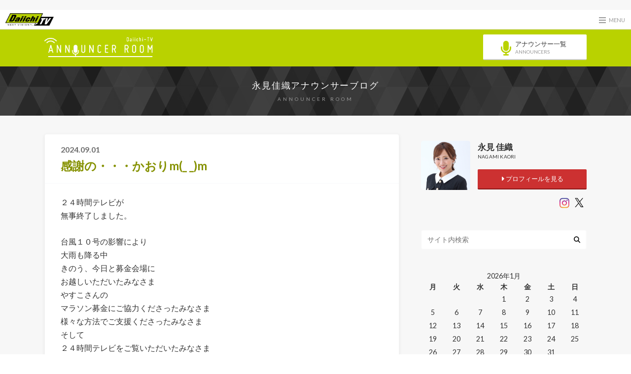

--- FILE ---
content_type: text/html; charset=UTF-8
request_url: https://blog.tv-sdt.co.jp/nagami/page/3/
body_size: 65857
content:
<!doctype html>

<!--[if lt IE 7]><html lang="ja" class="no-js lt-ie9 lt-ie8 lt-ie7"><![endif]-->
<!--[if (IE 7)&!(IEMobile)]><html lang="ja" class="no-js lt-ie9 lt-ie8"><![endif]-->
<!--[if (IE 8)&!(IEMobile)]><html lang="ja" class="no-js lt-ie9"><![endif]-->
<!--[if gt IE 8]><!--> <html lang="ja" class="no-js"><!--<![endif]-->

  <head>
    <!-- Global site tag (gtag.js) - Google Analytics -->
    <script async src="https://www.googletagmanager.com/gtag/js?id=UA-169020721-1"></script>
    <script>
      window.dataLayer = window.dataLayer || [];
      function gtag(){dataLayer.push(arguments);}
      gtag('js', new Date());

      gtag('config', 'UA-169020721-1');
    </script>
    <!-- Google Tag Manager -->
    <script>(function(w,d,s,l,i){w[l]=w[l]||[];w[l].push({'gtm.start':
    new Date().getTime(),event:'gtm.js'});var f=d.getElementsByTagName(s)[0],
    j=d.createElement(s),dl=l!='dataLayer'?'&l='+l:'';j.async=true;j.src=
    'https://www.googletagmanager.com/gtm.js?id='+i+dl;f.parentNode.insertBefore(j,f);
    })(window,document,'script','dataLayer','GTM-P2HX32C');</script>
    <!-- End Google Tag Manager -->
    <meta charset="utf-8">

    <meta http-equiv="X-UA-Compatible" content="IE=edge">

    <title>永見佳織アナウンサーブログ | ANNOUNCER ROOM | 3ページ目</title>

    <meta name="HandheldFriendly" content="True">
    <meta name="MobileOptimized" content="320">
    <meta name="viewport" content="width=device-width, initial-scale=1"/>

    <link rel="apple-touch-icon" href="https://blog.tv-sdt.co.jp/nagami/wp-content/uploads/sites/10/2016/03/android-chrome-144x144.png">
    <link rel="icon" href="https://blog.tv-sdt.co.jp/nagami/wp-content/uploads/sites/10/2016/03/android-chrome-144x144.png">

    <link rel="pingback" href="https://blog.tv-sdt.co.jp/nagami/xmlrpc.php">

    <!--[if IE]>
    <link rel="shortcut icon" href="https://blog.tv-sdt.co.jp/nagami/wp-content/uploads/sites/10/2016/03/android-chrome-144x144.png">
    <![endif]-->

    <!--[if lt IE 9]>
    <script src="//html5shiv.googlecode.com/svn/trunk/html5.js"></script>
    <script src="//css3-mediaqueries-js.googlecode.com/svn/trunk/css3-mediaqueries.js"></script>
    <![endif]-->


    <meta name='robots' content='max-image-preview:large' />
<link rel="alternate" type="application/rss+xml" title="永見佳織アナウンサーブログ &raquo; フィード" href="https://blog.tv-sdt.co.jp/nagami/feed/" />
<link rel="alternate" type="application/rss+xml" title="永見佳織アナウンサーブログ &raquo; コメントフィード" href="https://blog.tv-sdt.co.jp/nagami/comments/feed/" />
<link rel='stylesheet' id='wp-block-library-css' href='https://blog.tv-sdt.co.jp/nagami/wp-includes/css/dist/block-library/style.min.css' type='text/css' media='all' />
<link rel='stylesheet' id='classic-theme-styles-css' href='https://blog.tv-sdt.co.jp/nagami/wp-includes/css/classic-themes.min.css' type='text/css' media='all' />
<style id='global-styles-inline-css' type='text/css'>
body{--wp--preset--color--black: #000000;--wp--preset--color--cyan-bluish-gray: #abb8c3;--wp--preset--color--white: #ffffff;--wp--preset--color--pale-pink: #f78da7;--wp--preset--color--vivid-red: #cf2e2e;--wp--preset--color--luminous-vivid-orange: #ff6900;--wp--preset--color--luminous-vivid-amber: #fcb900;--wp--preset--color--light-green-cyan: #7bdcb5;--wp--preset--color--vivid-green-cyan: #00d084;--wp--preset--color--pale-cyan-blue: #8ed1fc;--wp--preset--color--vivid-cyan-blue: #0693e3;--wp--preset--color--vivid-purple: #9b51e0;--wp--preset--gradient--vivid-cyan-blue-to-vivid-purple: linear-gradient(135deg,rgba(6,147,227,1) 0%,rgb(155,81,224) 100%);--wp--preset--gradient--light-green-cyan-to-vivid-green-cyan: linear-gradient(135deg,rgb(122,220,180) 0%,rgb(0,208,130) 100%);--wp--preset--gradient--luminous-vivid-amber-to-luminous-vivid-orange: linear-gradient(135deg,rgba(252,185,0,1) 0%,rgba(255,105,0,1) 100%);--wp--preset--gradient--luminous-vivid-orange-to-vivid-red: linear-gradient(135deg,rgba(255,105,0,1) 0%,rgb(207,46,46) 100%);--wp--preset--gradient--very-light-gray-to-cyan-bluish-gray: linear-gradient(135deg,rgb(238,238,238) 0%,rgb(169,184,195) 100%);--wp--preset--gradient--cool-to-warm-spectrum: linear-gradient(135deg,rgb(74,234,220) 0%,rgb(151,120,209) 20%,rgb(207,42,186) 40%,rgb(238,44,130) 60%,rgb(251,105,98) 80%,rgb(254,248,76) 100%);--wp--preset--gradient--blush-light-purple: linear-gradient(135deg,rgb(255,206,236) 0%,rgb(152,150,240) 100%);--wp--preset--gradient--blush-bordeaux: linear-gradient(135deg,rgb(254,205,165) 0%,rgb(254,45,45) 50%,rgb(107,0,62) 100%);--wp--preset--gradient--luminous-dusk: linear-gradient(135deg,rgb(255,203,112) 0%,rgb(199,81,192) 50%,rgb(65,88,208) 100%);--wp--preset--gradient--pale-ocean: linear-gradient(135deg,rgb(255,245,203) 0%,rgb(182,227,212) 50%,rgb(51,167,181) 100%);--wp--preset--gradient--electric-grass: linear-gradient(135deg,rgb(202,248,128) 0%,rgb(113,206,126) 100%);--wp--preset--gradient--midnight: linear-gradient(135deg,rgb(2,3,129) 0%,rgb(40,116,252) 100%);--wp--preset--duotone--dark-grayscale: url('#wp-duotone-dark-grayscale');--wp--preset--duotone--grayscale: url('#wp-duotone-grayscale');--wp--preset--duotone--purple-yellow: url('#wp-duotone-purple-yellow');--wp--preset--duotone--blue-red: url('#wp-duotone-blue-red');--wp--preset--duotone--midnight: url('#wp-duotone-midnight');--wp--preset--duotone--magenta-yellow: url('#wp-duotone-magenta-yellow');--wp--preset--duotone--purple-green: url('#wp-duotone-purple-green');--wp--preset--duotone--blue-orange: url('#wp-duotone-blue-orange');--wp--preset--font-size--small: 13px;--wp--preset--font-size--medium: 20px;--wp--preset--font-size--large: 36px;--wp--preset--font-size--x-large: 42px;--wp--preset--spacing--20: 0.44rem;--wp--preset--spacing--30: 0.67rem;--wp--preset--spacing--40: 1rem;--wp--preset--spacing--50: 1.5rem;--wp--preset--spacing--60: 2.25rem;--wp--preset--spacing--70: 3.38rem;--wp--preset--spacing--80: 5.06rem;--wp--preset--shadow--natural: 6px 6px 9px rgba(0, 0, 0, 0.2);--wp--preset--shadow--deep: 12px 12px 50px rgba(0, 0, 0, 0.4);--wp--preset--shadow--sharp: 6px 6px 0px rgba(0, 0, 0, 0.2);--wp--preset--shadow--outlined: 6px 6px 0px -3px rgba(255, 255, 255, 1), 6px 6px rgba(0, 0, 0, 1);--wp--preset--shadow--crisp: 6px 6px 0px rgba(0, 0, 0, 1);}:where(.is-layout-flex){gap: 0.5em;}body .is-layout-flow > .alignleft{float: left;margin-inline-start: 0;margin-inline-end: 2em;}body .is-layout-flow > .alignright{float: right;margin-inline-start: 2em;margin-inline-end: 0;}body .is-layout-flow > .aligncenter{margin-left: auto !important;margin-right: auto !important;}body .is-layout-constrained > .alignleft{float: left;margin-inline-start: 0;margin-inline-end: 2em;}body .is-layout-constrained > .alignright{float: right;margin-inline-start: 2em;margin-inline-end: 0;}body .is-layout-constrained > .aligncenter{margin-left: auto !important;margin-right: auto !important;}body .is-layout-constrained > :where(:not(.alignleft):not(.alignright):not(.alignfull)){max-width: var(--wp--style--global--content-size);margin-left: auto !important;margin-right: auto !important;}body .is-layout-constrained > .alignwide{max-width: var(--wp--style--global--wide-size);}body .is-layout-flex{display: flex;}body .is-layout-flex{flex-wrap: wrap;align-items: center;}body .is-layout-flex > *{margin: 0;}:where(.wp-block-columns.is-layout-flex){gap: 2em;}.has-black-color{color: var(--wp--preset--color--black) !important;}.has-cyan-bluish-gray-color{color: var(--wp--preset--color--cyan-bluish-gray) !important;}.has-white-color{color: var(--wp--preset--color--white) !important;}.has-pale-pink-color{color: var(--wp--preset--color--pale-pink) !important;}.has-vivid-red-color{color: var(--wp--preset--color--vivid-red) !important;}.has-luminous-vivid-orange-color{color: var(--wp--preset--color--luminous-vivid-orange) !important;}.has-luminous-vivid-amber-color{color: var(--wp--preset--color--luminous-vivid-amber) !important;}.has-light-green-cyan-color{color: var(--wp--preset--color--light-green-cyan) !important;}.has-vivid-green-cyan-color{color: var(--wp--preset--color--vivid-green-cyan) !important;}.has-pale-cyan-blue-color{color: var(--wp--preset--color--pale-cyan-blue) !important;}.has-vivid-cyan-blue-color{color: var(--wp--preset--color--vivid-cyan-blue) !important;}.has-vivid-purple-color{color: var(--wp--preset--color--vivid-purple) !important;}.has-black-background-color{background-color: var(--wp--preset--color--black) !important;}.has-cyan-bluish-gray-background-color{background-color: var(--wp--preset--color--cyan-bluish-gray) !important;}.has-white-background-color{background-color: var(--wp--preset--color--white) !important;}.has-pale-pink-background-color{background-color: var(--wp--preset--color--pale-pink) !important;}.has-vivid-red-background-color{background-color: var(--wp--preset--color--vivid-red) !important;}.has-luminous-vivid-orange-background-color{background-color: var(--wp--preset--color--luminous-vivid-orange) !important;}.has-luminous-vivid-amber-background-color{background-color: var(--wp--preset--color--luminous-vivid-amber) !important;}.has-light-green-cyan-background-color{background-color: var(--wp--preset--color--light-green-cyan) !important;}.has-vivid-green-cyan-background-color{background-color: var(--wp--preset--color--vivid-green-cyan) !important;}.has-pale-cyan-blue-background-color{background-color: var(--wp--preset--color--pale-cyan-blue) !important;}.has-vivid-cyan-blue-background-color{background-color: var(--wp--preset--color--vivid-cyan-blue) !important;}.has-vivid-purple-background-color{background-color: var(--wp--preset--color--vivid-purple) !important;}.has-black-border-color{border-color: var(--wp--preset--color--black) !important;}.has-cyan-bluish-gray-border-color{border-color: var(--wp--preset--color--cyan-bluish-gray) !important;}.has-white-border-color{border-color: var(--wp--preset--color--white) !important;}.has-pale-pink-border-color{border-color: var(--wp--preset--color--pale-pink) !important;}.has-vivid-red-border-color{border-color: var(--wp--preset--color--vivid-red) !important;}.has-luminous-vivid-orange-border-color{border-color: var(--wp--preset--color--luminous-vivid-orange) !important;}.has-luminous-vivid-amber-border-color{border-color: var(--wp--preset--color--luminous-vivid-amber) !important;}.has-light-green-cyan-border-color{border-color: var(--wp--preset--color--light-green-cyan) !important;}.has-vivid-green-cyan-border-color{border-color: var(--wp--preset--color--vivid-green-cyan) !important;}.has-pale-cyan-blue-border-color{border-color: var(--wp--preset--color--pale-cyan-blue) !important;}.has-vivid-cyan-blue-border-color{border-color: var(--wp--preset--color--vivid-cyan-blue) !important;}.has-vivid-purple-border-color{border-color: var(--wp--preset--color--vivid-purple) !important;}.has-vivid-cyan-blue-to-vivid-purple-gradient-background{background: var(--wp--preset--gradient--vivid-cyan-blue-to-vivid-purple) !important;}.has-light-green-cyan-to-vivid-green-cyan-gradient-background{background: var(--wp--preset--gradient--light-green-cyan-to-vivid-green-cyan) !important;}.has-luminous-vivid-amber-to-luminous-vivid-orange-gradient-background{background: var(--wp--preset--gradient--luminous-vivid-amber-to-luminous-vivid-orange) !important;}.has-luminous-vivid-orange-to-vivid-red-gradient-background{background: var(--wp--preset--gradient--luminous-vivid-orange-to-vivid-red) !important;}.has-very-light-gray-to-cyan-bluish-gray-gradient-background{background: var(--wp--preset--gradient--very-light-gray-to-cyan-bluish-gray) !important;}.has-cool-to-warm-spectrum-gradient-background{background: var(--wp--preset--gradient--cool-to-warm-spectrum) !important;}.has-blush-light-purple-gradient-background{background: var(--wp--preset--gradient--blush-light-purple) !important;}.has-blush-bordeaux-gradient-background{background: var(--wp--preset--gradient--blush-bordeaux) !important;}.has-luminous-dusk-gradient-background{background: var(--wp--preset--gradient--luminous-dusk) !important;}.has-pale-ocean-gradient-background{background: var(--wp--preset--gradient--pale-ocean) !important;}.has-electric-grass-gradient-background{background: var(--wp--preset--gradient--electric-grass) !important;}.has-midnight-gradient-background{background: var(--wp--preset--gradient--midnight) !important;}.has-small-font-size{font-size: var(--wp--preset--font-size--small) !important;}.has-medium-font-size{font-size: var(--wp--preset--font-size--medium) !important;}.has-large-font-size{font-size: var(--wp--preset--font-size--large) !important;}.has-x-large-font-size{font-size: var(--wp--preset--font-size--x-large) !important;}
.wp-block-navigation a:where(:not(.wp-element-button)){color: inherit;}
:where(.wp-block-columns.is-layout-flex){gap: 2em;}
.wp-block-pullquote{font-size: 1.5em;line-height: 1.6;}
</style>
<link rel='stylesheet' id='style-css' href='https://blog.tv-sdt.co.jp/nagami/wp-content/themes/albatros/style.css' type='text/css' media='all' />
<link rel='stylesheet' id='child-style-css' href='https://blog.tv-sdt.co.jp/nagami/wp-content/themes/albatros_custom/style.css' type='text/css' media='all' />
<link rel='stylesheet' id='shortcode-css' href='https://blog.tv-sdt.co.jp/nagami/wp-content/themes/albatros/library/css/shortcode.css' type='text/css' media='all' />
<link rel='stylesheet' id='slider-css' href='https://blog.tv-sdt.co.jp/nagami/wp-content/themes/albatros/library/css/bx-slider.css' type='text/css' media='all' />
<script type='text/javascript' src='//ajax.googleapis.com/ajax/libs/jquery/1.8.3/jquery.min.js' id='jquery-js'></script>
<link rel="https://api.w.org/" href="https://blog.tv-sdt.co.jp/nagami/wp-json/" /><style type="text/css">
body{color: #333333;}
a{color: #859100;}
a:hover{color: #b9d200;}
.hentry footer .post-categories li a,.hentry footer .tags a{  background: #859100;  border:1px solid #859100;}
.hentry footer .tags a{color:#859100; background: none;}
.hentry footer .post-categories li a:hover,.hentry footer .tags a:hover{ background:#b9d200;  border-color:#b9d200;}
input[type="text"],input[type="password"],input[type="datetime"],input[type="datetime-local"],input[type="date"],input[type="month"],input[type="time"],input[type="week"],input[type="number"],input[type="email"],input[type="url"],input[type="search"],input[type="tel"],input[type="color"],select,textarea,.field { background-color: #ffffff;}
/*ヘッダー*/
.header{background: #b9d200;}
.header .subnav .site_description,.header .mobile_site_description{color:  #fff;}
.nav li a {color: #fff;}
.nav li a:hover{color:#FFFF00;}
.subnav .contactbutton a{background: #235D72;}
.subnav .contactbutton a:hover{background:#3F7E94;}
@media only screen and (min-width: 768px) {
	.nav ul {background: #000000;}
	.nav li ul.sub-menu li a{color: #ffffff;}
}
/*メインエリア*/
.byline .cat-name{background: #b9d200; color:  #fff;}
.widgettitle {background: #b9d200; color:  #fff;}
.widget li a:after{color: #b9d200!important;}

/* 投稿ページ吹き出し見出し */
.single .entry-content h2{background: #ffffff;}
.single .entry-content h2:after{border-top-color:#ffffff;}
/* リスト要素 */
.entry-content ul li:before{ background: #ffffff;}
.entry-content ol li:before{ background: #ffffff;}
/* カテゴリーラベル */
.single .authorbox .author-newpost li .cat-name,.related-box li .cat-name{ background: #b9d200;}
/* CTA */
.cta-inner{ background: #000000;}
/* ローカルナビ */
.local-nav .title a{ background: #859100;}
.local-nav .current_page_item a{color:#859100;}
/* ランキングバッジ */
ul.wpp-list li a:before{background: #b9d200;}
/* アーカイブのボタン */
.readmore a{border:1px solid #859100;color:#859100;}
.readmore a:hover{background:#859100;color:#fff;}
/* ボタンの色 */
.btn-wrap a{background: #859100;border: 1px solid #859100;}
.btn-wrap a:hover{background: #b9d200;}
.btn-wrap.simple a{border:1px solid #859100;color:#859100;}
.btn-wrap.simple a:hover{background:#859100;}
/* コメント */
.blue-btn, .comment-reply-link, #submit { background-color: #859100; }
.blue-btn:hover, .comment-reply-link:hover, #submit:hover, .blue-btn:focus, .comment-reply-link:focus, #submit:focus {background-color: #b9d200; }
/* サイドバー */
.widget a{text-decoration:none; color:#859100;}
.widget a:hover{color:#b9d200;}
/*フッター*/
#footer-top{background-color: #000000; color: #ffffff;}
.footer a,#footer-top a{color: #ffffff;}
#footer-top .widgettitle{color: #ffffff;}
.footer {background-color: #000000;color: #ffffff;}
.footer-links li:before{ color: #b9d200;}
/* ページネーション */
.pagination a, .pagination span,.page-links a , .page-links ul > li > span{color: #859100;}
.pagination a:hover, .pagination a:focus,.page-links a:hover, .page-links a:focus{background-color: #859100;}
.pagination .current:hover, .pagination .current:focus{color: #b9d200;}
</style>
<style type="text/css" id="custom-background-css">
body.custom-background { background-image: url("https://blog.tv-sdt.co.jp/nagami/wp-content/uploads/sites/10/2016/03/bg.png"); background-position: left top; background-size: auto; background-repeat: repeat; background-attachment: scroll; }
</style>
	
    <!-- グローバルナビStyleSheet -->
    <script src="https://kit.fontawesome.com/fd554d6b56.js" crossorigin="anonymous"></script>
    <link href="https://blog.tv-sdt.co.jp/nagami/wp-content/themes/albatros_custom/mmenu/css/jquery.mmenu.all.css" rel="stylesheet" type="text/css">
    <link href="https://blog.tv-sdt.co.jp/nagami/wp-content/themes/albatros_custom/mmenu/d_style.css" rel="stylesheet" type="text/css">
    <!-- グローバルナビJavaScript -->
    <script src="https://blog.tv-sdt.co.jp/nagami/wp-content/themes/albatros_custom/mmenu/js/jquery.mmenu.all.min.js"></script>

	<!-- GoogleAna -->
	<script>
			(function(i,s,o,g,r,a,m){i['GoogleAnalyticsObject']=r;i[r]=i[r]||function(){
			(i[r].q=i[r].q||[]).push(arguments)},i[r].l=1*new Date();a=s.createElement(o),
			m=s.getElementsByTagName(o)[0];a.async=1;a.src=g;m.parentNode.insertBefore(a,m)
			})(window,document,'script','https://www.google-analytics.com/analytics.js','ga');

			ga('create', 'UA-22341085-1', 'auto');
			ga('send', 'pageview');

	</script>
<!-- DFP head -->
<script async='async' src='https://www.googletagservices.com/tag/js/gpt.js'></script>
<script>
  window.googletag = window.googletag || {cmd: []};
  var googletag = googletag || {};
  googletag.cmd = googletag.cmd || [];
  googletag.cmd.push(function() {
    var mappingPCbanner = googletag.sizeMapping().
          addSize([0 ,0], []).
          addSize([768 ,0], [[468, 60], [1, 1]]).
          addSize([1360, 0], [[728, 90], [1, 1]]).
          build();
    var mappingSPbanner = googletag.sizeMapping().
          addSize([0 ,0], [[320, 100], [320, 50], [1, 1]]).
          addSize([768 ,0], []).
          build();
    var mappingSPoverlay = googletag.sizeMapping().
          addSize([0 ,0], [[320, 100], [320, 50], [1, 1]]).
          addSize([768 ,0], []).
          build();
    var mappingPCoverlay = googletag.sizeMapping().
          addSize([0 ,0], []).
          addSize([768 ,0], [[728, 90], [1, 1]]).
          build();
    var mappingSPrec = googletag.sizeMapping().
          addSize([0 ,0], [[300, 250], [1, 1]]).
          addSize([768 ,0], []).
          build();
    var mappingPCrec = googletag.sizeMapping().
          addSize([0 ,0], []).
          addSize([768 ,0], [[200, 200], [1, 1]]).
          addSize([1360, 0], [[300, 250], [1, 1]]).
          build();
    googletag.defineSlot('/22763786580/sdt_sp_header_1stbanner_news_2b2001', [[320, 100], [320, 50], [1, 1]], 'div-gpt-ad-sp_header_1stbanner').defineSizeMapping(mappingSPbanner).addService(googletag.pubads());
    googletag.defineSlot('/22763786580/sdt_sp_middle_1strec_news_2b2002', [[1, 1], [300, 250]], 'div-gpt-ad-sp_middle_1strec').defineSizeMapping(mappingSPrec).addService(googletag.pubads());
    googletag.defineSlot('/22763786580/sdt_sp_middle_2ndrec_news_2b2003', [[1, 1], [300, 250]], 'div-gpt-ad-sp_middle_2ndrec').defineSizeMapping(mappingSPrec).addService(googletag.pubads());
    googletag.defineSlot('/22763786580/sdt_sp_middle_3rdrec_news_2b2004', [300, 250], 'div-gpt-ad-sp_middle_3rdrec').defineSizeMapping(mappingSPrec).addService(googletag.pubads());
    googletag.defineSlot('/22763786580/sdt_sp_middle_4threc_news_2b2005', [300, 250], 'div-gpt-ad-sp_middle_4threc').defineSizeMapping(mappingSPrec).addService(googletag.pubads());
    googletag.defineSlot('/22763786580/sdt_sp_footer_overlay_news_2b2092', [[320, 100], [320, 50], [1, 1]], 'div-gpt-ad-sp_footer_overlay').defineSizeMapping(mappingSPoverlay).addService(googletag.pubads());
    googletag.defineSlot('/22763786580/sdt_pc_header_1stbanner_news_2b1001', [[728, 90], [1, 1]], 'div-gpt-ad-pc_header_1stbanner').defineSizeMapping(mappingPCbanner).addService(googletag.pubads());
    googletag.defineSlot('/22763786580/sdt_pc_middle_1strec_news_2b1002', [[1, 1], [300, 250], [336, 280]], 'div-gpt-ad-pc_middle_1strec').defineSizeMapping(mappingPCrec).addService(googletag.pubads());
    googletag.defineSlot('/22763786580/sdt_pc_column_1strec_news_2b1011', [[300, 250], [1, 1]], 'div-gpt-ad-pc_column_1strec').defineSizeMapping(mappingPCrec).addService(googletag.pubads());
    googletag.defineSlot('/22763786580/sdt_pc_column_2ndrec_news_2b1003', [[300, 250], [1, 1]], 'div-gpt-ad-pc_column_2ndrec').defineSizeMapping(mappingPCrec).addService(googletag.pubads());
    googletag.defineSlot('/22763786580/sdt_pc_column_3rdrec_news_2b1004', [[300, 250], [1, 1]], 'div-gpt-ad-pc_column_3rdrec').defineSizeMapping(mappingPCrec).addService(googletag.pubads());    
    googletag.defineSlot('/22763786580/sdt_pc_footer_overlay_news_2b1092', [[728, 90], [1, 1]], 'div-gpt-ad-pc_footer_overlay').defineSizeMapping(mappingPCoverlay).addService(googletag.pubads());

    googletag.pubads().setTargeting("env","live");
    googletag.pubads().collapseEmptyDivs();
    googletag.pubads().enableSingleRequest();
    googletag.enableServices();
  });
</script>
<!-- /DFP head -->

<!-- AdSense -->
<script async src="https://pagead2.googlesyndication.com/pagead/js/adsbygoogle.js?client=ca-pub-2042939879992305"
     crossorigin="anonymous"></script>
<!-- /AdSense -->
  </head>

<body data-rsssl=1 class="home blog paged custom-background paged-3" itemscope itemtype="//schema.org/WebPage">
<div id="wrapper">
<!-- DFP sdt_pc_header_1stbanner_news_2b1001 -->
<div style="text-align:center;padding-top:10px;">
<div id='div-gpt-ad-pc_header_1stbanner' style='min-width: 468px; min-height: 60px;'>
  <script>
    googletag.cmd.push(function() { googletag.display('div-gpt-ad-pc_header_1stbanner'); });
  </script>
</div></div>
<!-- /DFP sdt_pc_header_1stbanner_news_2b1001 -->
<!-- DFP sdt_sp_header_1stbanner_news_2b2001 -->
<div style="text-align:center;padding-top:10px;">
<div id='div-gpt-ad-sp_header_1stbanner' >
  <script>
    googletag.cmd.push(function() { googletag.display('div-gpt-ad-sp_header_1stbanner'); });
  </script>
</div></div>
<!-- /DFP sdt_sp_header_1stbanner_news_2b2001 -->
<!-- wrapper -->
<div id="commonMenuBar">
  <p id="menuBarLogo">
    <a href="https://www.tv-sdt.co.jp/"><img src="/assets/img/common/logo.png" alt="Daiichi-TV"></a>
  </p>
  <p id="menuToggle">
    <a href="#di-common-menu">
      <span></span>
      <span></span>
      <span></span>
      <small class="menuBtnTxt">MENU</small>
    </a>
  </p>
</div>
<!-- #commonMenuBar END -->
  <div class="annSiteHeader">
    <div class="annSiteHeader-inner">
      <p id="siteId">
        <a href="/"><img src="/assets/img/common/siteId.png" alt="Daiichi-TV アナウンサールーム"></a>
      </p>
      <div id="headerBtn">
        <a href="/announcer/"><i class="fa fa-microphone"></i><p>アナウンサー一覧<br><span>ANNOUNCERS</span></p></a>
      </div>
    </div>
  </div>
  <section id="pageTitleWrap">
    <p itemtype="//schema.org/Organization"><a href="https://blog.tv-sdt.co.jp/nagami" rel="nofollow">永見佳織アナウンサーブログ</a></p>
    <span>ANNOUNCER ROOM</span>
  </section>
  <!-- #pageTitleWrap END -->

    <div id="container">



			<div id="content">

				<div id="inner-content" class="wrap cf">

						<main id="main" class="m-all t-2of3 d-5of7 cf" role="main" itemscope itemprop="mainContentOfPage" itemtype="//schema.org/Blog">




							<div class="top-post-list hentry">

																								<article class="first-post-list cf" role="article">
										<header class="entry-header article-header">
							        <p class="byline entry-meta vcard">
												<span class="date updated">2024.09.01</span>
							        	<!--<span class="cat-name">ブログ</span>-->
											</p>
											<h3 class="h2 entry-title"><a href="https://blog.tv-sdt.co.jp/nagami/2024/09/01/%e6%84%9f%e8%ac%9d%e3%81%ae%e3%83%bb%e3%83%bb%e3%83%bb%e3%81%8b%e3%81%8a%e3%82%8am_-_m-2/" rel="bookmark" title="感謝の・・・かおりm(_ _)m">感謝の・・・かおりm(_ _)m</a></h3>
										</header>

										<section class="entry-content cf">
											<p>２４時間テレビが<br />
無事終了しました。</p>
<p>台風１０号の影響により<br />
大雨も降る中<br />
きのう、今日と募金会場に<br />
お越しいただいたみなさま<br />
やすこさんの<br />
マラソン募金にご協力くださったみなさま<br />
様々な方法でご支援くださったみなさま<br />
そして<br />
２４時間テレビをご覧いただいたみなさま<br />
本当にありがとうございました。</p>
<p>藤枝市のホテルオーレで<br />
お話しくださったみなさま<br />
お一人お一人と<br />
幸せな時間を過ごさせてもらいました。<br />
初めてのホテルオーレ。<br />
薫平アナと岩本アナと担当しました。<br />
<img decoding="async" class="alignnone size-medium wp-image-4098" src="https://blog.tv-sdt.co.jp/nagami/wp-content/uploads/sites/10/2024/09/IMG_4994-225x300.jpg" alt="" width="225" height="300" srcset="https://blog.tv-sdt.co.jp/nagami/wp-content/uploads/sites/10/2024/09/IMG_4994-225x300.jpg?v=1725192833 225w, https://blog.tv-sdt.co.jp/nagami/wp-content/uploads/sites/10/2024/09/IMG_4994-768x1024.jpg?v=1725192833 768w, https://blog.tv-sdt.co.jp/nagami/wp-content/uploads/sites/10/2024/09/IMG_4994-718x957.jpg?v=1725192833 718w, https://blog.tv-sdt.co.jp/nagami/wp-content/uploads/sites/10/2024/09/IMG_4994-rotated.jpg?v=1725192833 960w" sizes="(max-width: 225px) 100vw, 225px" /><img decoding="async" loading="lazy" class="alignnone size-medium wp-image-4097" src="https://blog.tv-sdt.co.jp/nagami/wp-content/uploads/sites/10/2024/09/IMG_4945-225x300.jpg" alt="" width="225" height="300" srcset="https://blog.tv-sdt.co.jp/nagami/wp-content/uploads/sites/10/2024/09/IMG_4945-225x300.jpg?v=1725192826 225w, https://blog.tv-sdt.co.jp/nagami/wp-content/uploads/sites/10/2024/09/IMG_4945-768x1024.jpg?v=1725192826 768w, https://blog.tv-sdt.co.jp/nagami/wp-content/uploads/sites/10/2024/09/IMG_4945-718x957.jpg?v=1725192826 718w, https://blog.tv-sdt.co.jp/nagami/wp-content/uploads/sites/10/2024/09/IMG_4945.jpg?v=1725192826 960w" sizes="(max-width: 225px) 100vw, 225px" /><br />
１年に１度のうれしい再会もありました。<br />
毎年恒例の写真を“こうしん”くんと☆<br />
<img decoding="async" loading="lazy" class="alignnone size-medium wp-image-4101" src="https://blog.tv-sdt.co.jp/nagami/wp-content/uploads/sites/10/2024/09/IMG_4952-300x225.jpg" alt="" width="300" height="225" srcset="https://blog.tv-sdt.co.jp/nagami/wp-content/uploads/sites/10/2024/09/IMG_4952-300x225.jpg?v=1725192967 300w, https://blog.tv-sdt.co.jp/nagami/wp-content/uploads/sites/10/2024/09/IMG_4952-1024x768.jpg?v=1725192967 1024w, https://blog.tv-sdt.co.jp/nagami/wp-content/uploads/sites/10/2024/09/IMG_4952-768x576.jpg?v=1725192967 768w, https://blog.tv-sdt.co.jp/nagami/wp-content/uploads/sites/10/2024/09/IMG_4952-718x539.jpg?v=1725192967 718w, https://blog.tv-sdt.co.jp/nagami/wp-content/uploads/sites/10/2024/09/IMG_4952.jpg?v=1725192967 1280w" sizes="(max-width: 300px) 100vw, 300px" /></p>
<p>２４時間テレビに今年も賛同いただき<br />
感謝申し上げます。</p>
<p>そしてこんな私に<br />
「元気もらってる」と<br />
お話ししてくださったみなさま。<br />
ありがとうございます。<br />
私には元気しかありません。笑<br />
（堂々と言うな・・・ですが）<br />
これからも<br />
少しでもテレビを見ていて<br />
「なんか笑える」<br />
「なんか明るくなれる気がする」<br />
「なんか・・・気になる」と<br />
みなさんの毎日に<br />
少しでもお邪魔できるよう<br />
明日の活力に<br />
ほんのちょっとでもなれるよう<br />
（っておこがましいですが）<br />
精進します！<br />
<img decoding="async" loading="lazy" class="alignnone wp-image-4099" src="https://blog.tv-sdt.co.jp/nagami/wp-content/uploads/sites/10/2024/09/IMG_5005-1024x768.jpg" alt="" width="500" height="375" srcset="https://blog.tv-sdt.co.jp/nagami/wp-content/uploads/sites/10/2024/09/IMG_5005-1024x768.jpg?v=1725192935 1024w, https://blog.tv-sdt.co.jp/nagami/wp-content/uploads/sites/10/2024/09/IMG_5005-300x225.jpg?v=1725192935 300w, https://blog.tv-sdt.co.jp/nagami/wp-content/uploads/sites/10/2024/09/IMG_5005-768x576.jpg?v=1725192935 768w, https://blog.tv-sdt.co.jp/nagami/wp-content/uploads/sites/10/2024/09/IMG_5005-718x539.jpg?v=1725192935 718w, https://blog.tv-sdt.co.jp/nagami/wp-content/uploads/sites/10/2024/09/IMG_5005.jpg?v=1725192935 1280w" sizes="(max-width: 500px) 100vw, 500px" /><br />
恒例のスタッフとの写真<br />
<img decoding="async" loading="lazy" class="alignnone wp-image-4100" src="https://blog.tv-sdt.co.jp/nagami/wp-content/uploads/sites/10/2024/09/IMG_5007-1024x768.jpg" alt="" width="500" height="375" srcset="https://blog.tv-sdt.co.jp/nagami/wp-content/uploads/sites/10/2024/09/IMG_5007-1024x768.jpg?v=1725192948 1024w, https://blog.tv-sdt.co.jp/nagami/wp-content/uploads/sites/10/2024/09/IMG_5007-300x225.jpg?v=1725192948 300w, https://blog.tv-sdt.co.jp/nagami/wp-content/uploads/sites/10/2024/09/IMG_5007-768x576.jpg?v=1725192948 768w, https://blog.tv-sdt.co.jp/nagami/wp-content/uploads/sites/10/2024/09/IMG_5007-718x539.jpg?v=1725192948 718w, https://blog.tv-sdt.co.jp/nagami/wp-content/uploads/sites/10/2024/09/IMG_5007.jpg?v=1725192948 1280w" sizes="(max-width: 500px) 100vw, 500px" /><br />
さらに恒例のアナウンス部全員の写真<br />
あらためまして<br />
今年も本当にありがとうございました。</p>
										</section>

								</article>
																															<article class="post-list cf" role="article">
									<a href="https://blog.tv-sdt.co.jp/nagami/2024/08/29/%e3%81%8a%e7%9f%a5%e3%82%89%e3%81%9b/" rel="bookmark" title="お知らせ">

																		<figure class="eyecatch noimg">
										<img src="https://blog.tv-sdt.co.jp/nagami/wp-content/themes/albatros/library/images/noimg.png">
									</figure>
									
									<section class="entry-content cf">
									    <p class="byline entry-meta vcard">

										<span class="date updated">2024.08.29</span>
									    <!--<span class="cat-name">ブログ</span>-->
										<span class="author" style="display: none;"><span class="fn">nagami</span></span>

									    </p>

										<h1 class="h2 entry-title">お知らせ</h1>

																			<p class="description"><p>SUPER EIGHTさんより発表がありましたが 明後日から２日間にわたって開催される予定だった 静岡・エコパアリーナでのライブが 行われないことが決定しました。 まずは、 このような決断をしなければならなかった メンバ&#8230;</p>
</p>
									
									</section>
									</a>
								</article>
																														<article class="post-list cf" role="article">
									<a href="https://blog.tv-sdt.co.jp/nagami/2024/08/16/%e3%82%b3%e3%83%a9%e3%83%9c%e3%83%bb%e3%83%bb%e3%83%bb%e3%81%aa%e3%81%8b%e3%81%8a%e3%82%8a%e2%98%86%e2%98%86%e2%98%86%e2%98%86%e2%98%86%e2%98%86%e2%98%86%e2%98%86/" rel="bookmark" title="コラボ・・・なかおり☆☆☆☆☆☆☆☆">

																		<figure class="eyecatch">
										<img width="300" height="200" src="https://blog.tv-sdt.co.jp/nagami/wp-content/uploads/sites/10/2024/08/IMG_3656-300x200.jpg?v=1722840180" class="attachment-home-thum size-home-thum wp-post-image" alt="" decoding="async" loading="lazy" />									</figure>
									
									<section class="entry-content cf">
									    <p class="byline entry-meta vcard">

										<span class="date updated">2024.08.16</span>
									    <!--<span class="cat-name">ブログ</span>-->
										<span class="author" style="display: none;"><span class="fn">nagami</span></span>

									    </p>

										<h1 class="h2 entry-title">コラボ・・・なかおり☆☆☆☆☆☆☆☆</h1>

																			<p class="description"><p>SUPER EIGHTさんの 【超ARENA TOUR 2024 SUPER EIGHT】が エコパアリーナで ８月３１日 ９月１日に開催されます。 そのライブに 東海大学付属 静岡翔洋高等学校 吹奏楽部 『SHOYO &#8230;</p>
</p>
									
									</section>
									</a>
								</article>
																														<article class="post-list cf" role="article">
									<a href="https://blog.tv-sdt.co.jp/nagami/2024/08/02/%ef%bc%91%ef%bc%98%e5%b9%b4%e9%96%93%e3%83%bb%e3%83%bb%e3%83%bb%e3%81%ae%e3%81%8b%e3%81%8a%e3%82%8a%e2%98%86/" rel="bookmark" title="１８年間・・・のかおり☆">

																		<figure class="eyecatch">
										<img width="300" height="200" src="https://blog.tv-sdt.co.jp/nagami/wp-content/uploads/sites/10/2024/08/IMG_4161-300x200.jpg?v=1722575010" class="attachment-home-thum size-home-thum wp-post-image" alt="" decoding="async" loading="lazy" />									</figure>
									
									<section class="entry-content cf">
									    <p class="byline entry-meta vcard">

										<span class="date updated">2024.08.02</span>
									    <!--<span class="cat-name">ブログ</span>-->
										<span class="author" style="display: none;"><span class="fn">nagami</span></span>

									    </p>

										<h1 class="h2 entry-title">１８年間・・・のかおり☆</h1>

																			<p class="description"><p>昨日(８/１) ソフトバンクやロッテでプレーした くふうハヤテの福田秀平選手が 引退会見をしました。 会見冒頭 涙を流し声を詰まらせながら 今季限りでの現役引退を表明。 ここまで続けられたのは 同学年の存在が大きいと 涙&#8230;</p>
</p>
									
									</section>
									</a>
								</article>
																														<article class="post-list cf" role="article">
									<a href="https://blog.tv-sdt.co.jp/nagami/2024/07/17/cafe-no-%e3%82%a2%e3%83%8a%e3%83%bb%e3%83%bb%e3%83%bb%e3%81%aa%e3%81%8b%e3%81%8a%e3%82%8a%e2%99%aa/" rel="bookmark" title="Cafe no アナ・・・なかおり♪">

																		<figure class="eyecatch">
										<img width="300" height="200" src="https://blog.tv-sdt.co.jp/nagami/wp-content/uploads/sites/10/2024/07/IMG_3454-e1721199379183-300x200.jpg?v=1721199369" class="attachment-home-thum size-home-thum wp-post-image" alt="" decoding="async" loading="lazy" />									</figure>
									
									<section class="entry-content cf">
									    <p class="byline entry-meta vcard">

										<span class="date updated">2024.07.17</span>
									    <!--<span class="cat-name">ブログ</span>-->
										<span class="author" style="display: none;"><span class="fn">nagami</span></span>

									    </p>

										<h1 class="h2 entry-title">Cafe no アナ・・・なかおり♪</h1>

																			<p class="description"><p>【every.しずおか】水曜日は 隔週で 『ゆったりのんびりできる こだわりカフェ』を紹介する 【Cafe de ごはん♡】(*´▽｀*) １回目の 今日１７日は 『PUBLIC MARCHE』 をご紹介(*´ω｀*) &#8230;</p>
</p>
									
									</section>
									</a>
								</article>
																														<article class="post-list cf" role="article">
									<a href="https://blog.tv-sdt.co.jp/nagami/2024/06/24/%e5%8c%a0%e3%81%ae%e3%83%bb%e3%83%bb%e3%83%bb%e3%81%8b%e3%81%8a%e3%82%8a%e2%96%bd%ef%bd%80/" rel="bookmark" title="匠の・・・かおり(*´▽｀*)">

																		<figure class="eyecatch">
										<img width="300" height="200" src="https://blog.tv-sdt.co.jp/nagami/wp-content/uploads/sites/10/2024/06/IMG_2679-300x200.jpg?v=1719141624" class="attachment-home-thum size-home-thum wp-post-image" alt="" decoding="async" loading="lazy" />									</figure>
									
									<section class="entry-content cf">
									    <p class="byline entry-meta vcard">

										<span class="date updated">2024.06.24</span>
									    <!--<span class="cat-name">ブログ</span>-->
										<span class="author" style="display: none;"><span class="fn">nagami</span></span>

									    </p>

										<h1 class="h2 entry-title">匠の・・・かおり(*´▽｀*)</h1>

																			<p class="description"><p>３年前にリニューアルしてから ずーーーーっと 行きたいと思っていた場所 【駿府の工房 匠宿】 ようやく行けました！ 信じられないほど 生まれ変わっていて 高級旅館にでも やってきたのかと思う程 異空間の世界 シンプルで &#8230;</p>
</p>
									
									</section>
									</a>
								</article>
																														<article class="post-list cf" role="article">
									<a href="https://blog.tv-sdt.co.jp/nagami/2024/06/14/%e3%81%82%e3%81%b6%e3%81%aa%e3%81%99%e3%81%8e%e3%82%8b%e3%83%bb%e3%83%bb%e3%83%bb%e3%81%8b%e3%81%8a%e3%82%8a%e2%99%a1/" rel="bookmark" title="あぶなすぎる・・・かおり♡">

																		<figure class="eyecatch">
										<img width="300" height="200" src="https://blog.tv-sdt.co.jp/nagami/wp-content/uploads/sites/10/2024/06/IMG_2063-300x200.jpg?v=1718267676" class="attachment-home-thum size-home-thum wp-post-image" alt="" decoding="async" loading="lazy" />									</figure>
									
									<section class="entry-content cf">
									    <p class="byline entry-meta vcard">

										<span class="date updated">2024.06.14</span>
									    <!--<span class="cat-name">ブログ</span>-->
										<span class="author" style="display: none;"><span class="fn">nagami</span></span>

									    </p>

										<h1 class="h2 entry-title">あぶなすぎる・・・かおり♡</h1>

																			<p class="description"><p>映画 『帰ってきた あぶない刑事』が 公開しています。 舘ひろしさん演じる通称タカ＆ 静岡市清水区出身の 柴田恭兵さん演じる通称ユージの “あぶ刑事コンビ” お２人とも、 いまだにアクションはキレキレ、 クール＆ダンディ&#8230;</p>
</p>
									
									</section>
									</a>
								</article>
																														<article class="post-list cf" role="article">
									<a href="https://blog.tv-sdt.co.jp/nagami/2024/05/07/%e3%81%aa%e3%81%8c%e3%81%bf%e3%83%bb%e3%83%bb%e3%83%bb%e3%81%a7%e3%81%af%e3%81%aa%e3%81%8f%e3%83%90%e3%83%a9%e3%81%ae%e3%81%8b%e3%81%8a%e3%82%8a%e2%99%aa/" rel="bookmark" title="ながみ・・・ではなくバラのかおり♪">

																		<figure class="eyecatch">
										<img width="300" height="200" src="https://blog.tv-sdt.co.jp/nagami/wp-content/uploads/sites/10/2024/05/IMG_1358-300x200.jpg?v=1715242034" class="attachment-home-thum size-home-thum wp-post-image" alt="" decoding="async" loading="lazy" />									</figure>
									
									<section class="entry-content cf">
									    <p class="byline entry-meta vcard">

										<span class="date updated">2024.05.07</span>
									    <!--<span class="cat-name">ブログ</span>-->
										<span class="author" style="display: none;"><span class="fn">nagami</span></span>

									    </p>

										<h1 class="h2 entry-title">ながみ・・・ではなくバラのかおり♪</h1>

																			<p class="description"><p>今週【every.Lilfe】でご紹介した “島田市ばらの丘公園” 今月１１日からは 春のフェスティバルが始まります(*´ω｀*) ５００品種５０００株の 様々な色・形のバラが 私たちを迎えてくれます☆ 意外にも今回初め&#8230;</p>
</p>
									
									</section>
									</a>
								</article>
																														<article class="post-list cf" role="article">
									<a href="https://blog.tv-sdt.co.jp/nagami/2024/04/19/%e3%81%8a%e8%8a%b1%e3%83%bb%e3%83%bb%e3%83%bb%e3%81%ae%e3%81%8b%e3%81%8a%e3%82%8a%e3%81%ab%e3%80%81%e7%be%8e%e5%91%b3%e3%81%97%e3%81%84%e3%83%bb%e3%83%bb%e3%83%bb%e3%81%8b%e3%81%8a%e3%82%8a%e2%99%aa/" rel="bookmark" title="お花・・・のかおりに、美味しい・・・かおり♪">

																		<figure class="eyecatch">
										<img width="300" height="200" src="https://blog.tv-sdt.co.jp/nagami/wp-content/uploads/sites/10/2024/04/IMG_0861-300x200.jpg?v=1713154228" class="attachment-home-thum size-home-thum wp-post-image" alt="" decoding="async" loading="lazy" />									</figure>
									
									<section class="entry-content cf">
									    <p class="byline entry-meta vcard">

										<span class="date updated">2024.04.19</span>
									    <!--<span class="cat-name">ブログ</span>-->
										<span class="author" style="display: none;"><span class="fn">nagami</span></span>

									    </p>

										<h1 class="h2 entry-title">お花・・・のかおりに、美味しい・・・かおり♪</h1>

																			<p class="description"><p>新年度が始まり２週間。 新しい生活が始まった皆さんは 気が張った毎日を過ごし 疲れが出てきているかもしれません・・・。 一生懸命走っていると思いますから 少し一休みもちゃんとしてくださいね(*´ω｀*) さて、私も 昨年&#8230;</p>
</p>
									
									</section>
									</a>
								</article>
																														<article class="post-list cf" role="article">
									<a href="https://blog.tv-sdt.co.jp/nagami/2024/04/05/%e6%96%b0%e3%81%97%e3%81%84%e3%83%bb%e3%83%bb%e3%83%bb%e3%81%8b%e3%81%8a%e3%82%8a%e2%96%bd%ef%bd%80/" rel="bookmark" title="新しい・・・かおり(*´▽｀*)">

																		<figure class="eyecatch">
										<img width="300" height="200" src="https://blog.tv-sdt.co.jp/nagami/wp-content/uploads/sites/10/2024/04/IMG_0562-300x200.jpg?v=1712123567" class="attachment-home-thum size-home-thum wp-post-image" alt="" decoding="async" loading="lazy" />									</figure>
									
									<section class="entry-content cf">
									    <p class="byline entry-meta vcard">

										<span class="date updated">2024.04.05</span>
									    <!--<span class="cat-name">ブログ</span>-->
										<span class="author" style="display: none;"><span class="fn">nagami</span></span>

									    </p>

										<h1 class="h2 entry-title">新しい・・・かおり(*´▽｀*)</h1>

																			<p class="description"><p>新年度が始まりました。 新しい生活、新しい環境 新しいことに挑戦など これまでと違った毎日を過ごしている方も いらっしゃると思います( *´艸｀) まずは無理をせず カラダに気をつけて 頑張りすぎず 過ごしてくださいね(&#8230;</p>
</p>
									
									</section>
									</a>
								</article>
														
							<nav class="pagination cf">
<ul class='page-numbers'>
	<li><a class="prev page-numbers" href="https://blog.tv-sdt.co.jp/nagami/page/2/"><</a></li>
	<li><a class="page-numbers" href="https://blog.tv-sdt.co.jp/nagami/page/1/">1</a></li>
	<li><a class="page-numbers" href="https://blog.tv-sdt.co.jp/nagami/page/2/">2</a></li>
	<li><span aria-current="page" class="page-numbers current">3</span></li>
	<li><a class="page-numbers" href="https://blog.tv-sdt.co.jp/nagami/page/4/">4</a></li>
	<li><a class="page-numbers" href="https://blog.tv-sdt.co.jp/nagami/page/5/">5</a></li>
	<li><span class="page-numbers dots">&hellip;</span></li>
	<li><a class="page-numbers" href="https://blog.tv-sdt.co.jp/nagami/page/31/">31</a></li>
	<li><a class="next page-numbers" href="https://blog.tv-sdt.co.jp/nagami/page/4/">></a></li>
</ul>
</nav>

														</div>

						</main>

									<div id="sidebar1" class="sidebar m-all t-1of3 d-2of7 last-col cf" role="complementary">
					
					 
					
										
										
					
											<div class="sideProfile">
<dl class="profWrap">
<dt>
<p id="profImg"><img src="https://blog.tv-sdt.co.jp/nagami/wp-content/uploads/sites/10/2024/04/HP_profile_Kaori_Nagami.jpg" alt="永見 佳織"></p>
</dt>
<dd>
<p id="blogAnnName">永見 佳織</p>
<p id="blogAnnNameEn">NAGAMI KAORI</p>
<p id="profLinkBtn"><a href="https://blog.tv-sdt.co.jp/nagami/profile/"><i class="fa fa-caret-right"></i> プロフィールを見る</a></p>
</dd>
</dl>
<div class="snsBtnWrap">
<p class="snsBtn"><a href="https://www.instagram.com/kaori.nagami/" target="_blank"><img src="/assets/img/common/icon_ig.svg"></a></p>
<p class="snsBtn"><a href="https://twitter.com/Kaori_Nagami" target="_blank"><img src="/assets/img/common/icon_twitter.svg"></a></p>
</div>
</div>
<div id="text-3" class="widget widget_text">			<div class="textwidget"></div>
		</div><div id="search-2" class="widget widget_search"><form role="search" method="get" id="searchform" class="searchform" action="https://blog.tv-sdt.co.jp/nagami/">
    <div>
        <label for="s" class="screen-reader-text"></label>
        <input type="search" id="s" name="s" value="" placeholder="サイト内検索" /><button type="submit" id="searchsubmit" ><i class="fa fa-search"></i></button>
    </div>
</form></div><div id="calendar-3" class="widget widget_calendar"><div id="calendar_wrap" class="calendar_wrap"><table id="wp-calendar" class="wp-calendar-table">
	<caption>2026年1月</caption>
	<thead>
	<tr>
		<th scope="col" title="月曜日">月</th>
		<th scope="col" title="火曜日">火</th>
		<th scope="col" title="水曜日">水</th>
		<th scope="col" title="木曜日">木</th>
		<th scope="col" title="金曜日">金</th>
		<th scope="col" title="土曜日">土</th>
		<th scope="col" title="日曜日">日</th>
	</tr>
	</thead>
	<tbody>
	<tr>
		<td colspan="3" class="pad">&nbsp;</td><td>1</td><td>2</td><td>3</td><td>4</td>
	</tr>
	<tr>
		<td>5</td><td>6</td><td>7</td><td>8</td><td>9</td><td>10</td><td>11</td>
	</tr>
	<tr>
		<td>12</td><td>13</td><td>14</td><td>15</td><td>16</td><td>17</td><td>18</td>
	</tr>
	<tr>
		<td>19</td><td id="today">20</td><td>21</td><td>22</td><td>23</td><td>24</td><td>25</td>
	</tr>
	<tr>
		<td>26</td><td>27</td><td>28</td><td>29</td><td>30</td><td>31</td>
		<td class="pad" colspan="1">&nbsp;</td>
	</tr>
	</tbody>
	</table><nav aria-label="前と次の月" class="wp-calendar-nav">
		<span class="wp-calendar-nav-prev"><a href="https://blog.tv-sdt.co.jp/nagami/2025/11/">&laquo; 11月</a></span>
		<span class="pad">&nbsp;</span>
		<span class="wp-calendar-nav-next">&nbsp;</span>
	</nav></div></div><div id="recent-posts-2" class="widget widget_recent_entries"><h4 class="widgettitle"><span>最近の投稿</span></h4>			<ul>
								
				<li class="cf">
					<a class="cf" href="https://blog.tv-sdt.co.jp/nagami/2025/11/20/%e3%83%92%e3%83%87%e3%81%95%e3%82%93%e3%81%ab%e3%81%8a%e4%bc%9a%e3%81%84%e3%81%a7%e3%81%8d%e3%81%9f%e5%a5%87%e8%b7%a1%e3%83%bb%e3%83%bb%e3%83%bb%e3%81%ae%e3%81%8b%e3%81%8a%e3%82%8a%e2%98%86%e5%bd%a1/" title="ヒデさんにお会いできた奇跡・・・のかおり☆彡">
												<figure class="eyecatch">
							<img width="300" height="200" src="https://blog.tv-sdt.co.jp/nagami/wp-content/uploads/sites/10/2025/11/IMG_0767-300x200.jpg?v=1763198895" class="attachment-home-thum size-home-thum wp-post-image" alt="" decoding="async" loading="lazy" />						</figure>
												ヒデさんにお会いできた奇跡・・・のかおり☆彡						<span class="date">2025.11.20</span>
					</a>
				</li>
								
				<li class="cf">
					<a class="cf" href="https://blog.tv-sdt.co.jp/nagami/2025/10/15/%e9%9d%99%e5%b2%a1%e3%81%ae%e3%81%8a%e3%82%82%e3%81%a6%e3%81%aa%e3%81%97%e3%83%86%e3%83%83%e3%83%91%e3%83%b3%e3%81%aa%e3%83%bb%e3%83%bb%e3%83%bb%e3%81%8b%e3%81%8a%e3%82%8a-%ef%bc%9b%e2%88%80%ef%bc%9b/" title="静岡のおもてなしテッパンな・・・かおり( ；∀；)">
												<figure class="eyecatch">
							<img width="300" height="200" src="https://blog.tv-sdt.co.jp/nagami/wp-content/uploads/sites/10/2025/10/IMG_5740-300x200.jpg?v=1759567996" class="attachment-home-thum size-home-thum wp-post-image" alt="" decoding="async" loading="lazy" />						</figure>
												静岡のおもてなしテッパンな・・・かおり( ；∀；)						<span class="date">2025.10.15</span>
					</a>
				</li>
								
				<li class="cf">
					<a class="cf" href="https://blog.tv-sdt.co.jp/nagami/2025/08/31/%e4%bb%8a%e5%b9%b4%e3%82%82%e6%84%9f%e8%ac%9d%e6%84%9f%e6%bf%80%e3%81%ae%e3%83%bb%e3%83%bb%e3%83%bb%e3%81%8b%e3%81%8a%e3%82%8a%e2%99%a1/" title="今年も感謝感激の・・・かおり♡">
												<figure class="eyecatch">
							<img width="300" height="200" src="https://blog.tv-sdt.co.jp/nagami/wp-content/uploads/sites/10/2025/08/IMG_5201-300x200.jpg?v=1756644052" class="attachment-home-thum size-home-thum wp-post-image" alt="" decoding="async" loading="lazy" />						</figure>
												今年も感謝感激の・・・かおり♡						<span class="date">2025.08.31</span>
					</a>
				</li>
								
				<li class="cf">
					<a class="cf" href="https://blog.tv-sdt.co.jp/nagami/2025/06/30/%e9%9d%92%e6%98%a5%e3%81%ae%e3%83%bb%e3%83%bb%e3%83%bb%e3%81%8b%e3%81%8a%e3%82%8a-%e2%98%85%e2%98%86%e5%bd%a1/" title="青春の・・・かおり(^^)/★☆彡">
												<figure class="eyecatch">
							<img width="300" height="200" src="https://blog.tv-sdt.co.jp/nagami/wp-content/uploads/sites/10/2025/06/IMG_4047-300x200.jpg?v=1751257132" class="attachment-home-thum size-home-thum wp-post-image" alt="" decoding="async" loading="lazy" />						</figure>
												青春の・・・かおり(^^)/★☆彡						<span class="date">2025.06.30</span>
					</a>
				</li>
								
				<li class="cf">
					<a class="cf" href="https://blog.tv-sdt.co.jp/nagami/2025/06/30/%ef%bc%93%e6%99%82%e9%96%93%e3%81%8c%e3%82%a2%e3%83%83%e3%81%a8%e3%81%84%e3%81%86%e9%96%93%e3%81%aa%e3%83%bb%e3%83%bb%e3%83%bb%e3%81%8b%e3%81%8a%e3%82%8a-%ef%bc%9b%e2%88%80%ef%bc%9b/" title="３時間がアッという間な・・・かおり( ；∀；)">
												<figure class="eyecatch">
							<img width="300" height="200" src="https://blog.tv-sdt.co.jp/nagami/wp-content/uploads/sites/10/2025/06/03e718c494590f804c584e7f2fa9c6f7-e1751191738311-300x200.jpg?v=1751191708" class="attachment-home-thum size-home-thum wp-post-image" alt="" decoding="async" loading="lazy" />						</figure>
												３時間がアッという間な・・・かおり( ；∀；)						<span class="date">2025.06.30</span>
					</a>
				</li>
							</ul>
			 
			</div><div id="archives-2" class="widget widget_archive"><h4 class="widgettitle"><span>アーカイブ</span></h4>
			<ul>
					<li><a href='https://blog.tv-sdt.co.jp/nagami/2025/11/'>2025年11月</a></li>
	<li><a href='https://blog.tv-sdt.co.jp/nagami/2025/10/'>2025年10月</a></li>
	<li><a href='https://blog.tv-sdt.co.jp/nagami/2025/08/'>2025年8月</a></li>
	<li><a href='https://blog.tv-sdt.co.jp/nagami/2025/06/'>2025年6月</a></li>
	<li><a href='https://blog.tv-sdt.co.jp/nagami/2025/05/'>2025年5月</a></li>
	<li><a href='https://blog.tv-sdt.co.jp/nagami/2025/02/'>2025年2月</a></li>
	<li><a href='https://blog.tv-sdt.co.jp/nagami/2025/01/'>2025年1月</a></li>
	<li><a href='https://blog.tv-sdt.co.jp/nagami/2024/12/'>2024年12月</a></li>
	<li><a href='https://blog.tv-sdt.co.jp/nagami/2024/11/'>2024年11月</a></li>
	<li><a href='https://blog.tv-sdt.co.jp/nagami/2024/10/'>2024年10月</a></li>
	<li><a href='https://blog.tv-sdt.co.jp/nagami/2024/09/'>2024年9月</a></li>
	<li><a href='https://blog.tv-sdt.co.jp/nagami/2024/08/'>2024年8月</a></li>
	<li><a href='https://blog.tv-sdt.co.jp/nagami/2024/07/'>2024年7月</a></li>
	<li><a href='https://blog.tv-sdt.co.jp/nagami/2024/06/'>2024年6月</a></li>
	<li><a href='https://blog.tv-sdt.co.jp/nagami/2024/05/'>2024年5月</a></li>
	<li><a href='https://blog.tv-sdt.co.jp/nagami/2024/04/'>2024年4月</a></li>
	<li><a href='https://blog.tv-sdt.co.jp/nagami/2024/03/'>2024年3月</a></li>
	<li><a href='https://blog.tv-sdt.co.jp/nagami/2024/02/'>2024年2月</a></li>
	<li><a href='https://blog.tv-sdt.co.jp/nagami/2024/01/'>2024年1月</a></li>
	<li><a href='https://blog.tv-sdt.co.jp/nagami/2023/12/'>2023年12月</a></li>
	<li><a href='https://blog.tv-sdt.co.jp/nagami/2023/11/'>2023年11月</a></li>
	<li><a href='https://blog.tv-sdt.co.jp/nagami/2023/10/'>2023年10月</a></li>
	<li><a href='https://blog.tv-sdt.co.jp/nagami/2023/09/'>2023年9月</a></li>
	<li><a href='https://blog.tv-sdt.co.jp/nagami/2023/08/'>2023年8月</a></li>
	<li><a href='https://blog.tv-sdt.co.jp/nagami/2023/07/'>2023年7月</a></li>
	<li><a href='https://blog.tv-sdt.co.jp/nagami/2023/06/'>2023年6月</a></li>
	<li><a href='https://blog.tv-sdt.co.jp/nagami/2023/05/'>2023年5月</a></li>
	<li><a href='https://blog.tv-sdt.co.jp/nagami/2023/04/'>2023年4月</a></li>
	<li><a href='https://blog.tv-sdt.co.jp/nagami/2023/03/'>2023年3月</a></li>
	<li><a href='https://blog.tv-sdt.co.jp/nagami/2023/02/'>2023年2月</a></li>
	<li><a href='https://blog.tv-sdt.co.jp/nagami/2023/01/'>2023年1月</a></li>
	<li><a href='https://blog.tv-sdt.co.jp/nagami/2022/12/'>2022年12月</a></li>
	<li><a href='https://blog.tv-sdt.co.jp/nagami/2022/11/'>2022年11月</a></li>
	<li><a href='https://blog.tv-sdt.co.jp/nagami/2022/10/'>2022年10月</a></li>
	<li><a href='https://blog.tv-sdt.co.jp/nagami/2022/09/'>2022年9月</a></li>
	<li><a href='https://blog.tv-sdt.co.jp/nagami/2022/08/'>2022年8月</a></li>
	<li><a href='https://blog.tv-sdt.co.jp/nagami/2022/07/'>2022年7月</a></li>
	<li><a href='https://blog.tv-sdt.co.jp/nagami/2022/06/'>2022年6月</a></li>
	<li><a href='https://blog.tv-sdt.co.jp/nagami/2022/05/'>2022年5月</a></li>
	<li><a href='https://blog.tv-sdt.co.jp/nagami/2022/04/'>2022年4月</a></li>
	<li><a href='https://blog.tv-sdt.co.jp/nagami/2022/03/'>2022年3月</a></li>
	<li><a href='https://blog.tv-sdt.co.jp/nagami/2022/02/'>2022年2月</a></li>
	<li><a href='https://blog.tv-sdt.co.jp/nagami/2022/01/'>2022年1月</a></li>
	<li><a href='https://blog.tv-sdt.co.jp/nagami/2021/12/'>2021年12月</a></li>
	<li><a href='https://blog.tv-sdt.co.jp/nagami/2021/11/'>2021年11月</a></li>
	<li><a href='https://blog.tv-sdt.co.jp/nagami/2021/10/'>2021年10月</a></li>
	<li><a href='https://blog.tv-sdt.co.jp/nagami/2021/09/'>2021年9月</a></li>
	<li><a href='https://blog.tv-sdt.co.jp/nagami/2021/08/'>2021年8月</a></li>
	<li><a href='https://blog.tv-sdt.co.jp/nagami/2021/07/'>2021年7月</a></li>
	<li><a href='https://blog.tv-sdt.co.jp/nagami/2021/06/'>2021年6月</a></li>
	<li><a href='https://blog.tv-sdt.co.jp/nagami/2021/05/'>2021年5月</a></li>
	<li><a href='https://blog.tv-sdt.co.jp/nagami/2021/04/'>2021年4月</a></li>
	<li><a href='https://blog.tv-sdt.co.jp/nagami/2021/03/'>2021年3月</a></li>
	<li><a href='https://blog.tv-sdt.co.jp/nagami/2021/02/'>2021年2月</a></li>
	<li><a href='https://blog.tv-sdt.co.jp/nagami/2021/01/'>2021年1月</a></li>
	<li><a href='https://blog.tv-sdt.co.jp/nagami/2020/12/'>2020年12月</a></li>
	<li><a href='https://blog.tv-sdt.co.jp/nagami/2020/11/'>2020年11月</a></li>
	<li><a href='https://blog.tv-sdt.co.jp/nagami/2020/10/'>2020年10月</a></li>
	<li><a href='https://blog.tv-sdt.co.jp/nagami/2020/09/'>2020年9月</a></li>
	<li><a href='https://blog.tv-sdt.co.jp/nagami/2020/08/'>2020年8月</a></li>
	<li><a href='https://blog.tv-sdt.co.jp/nagami/2020/07/'>2020年7月</a></li>
	<li><a href='https://blog.tv-sdt.co.jp/nagami/2020/06/'>2020年6月</a></li>
	<li><a href='https://blog.tv-sdt.co.jp/nagami/2020/05/'>2020年5月</a></li>
	<li><a href='https://blog.tv-sdt.co.jp/nagami/2020/04/'>2020年4月</a></li>
	<li><a href='https://blog.tv-sdt.co.jp/nagami/2020/03/'>2020年3月</a></li>
	<li><a href='https://blog.tv-sdt.co.jp/nagami/2020/02/'>2020年2月</a></li>
	<li><a href='https://blog.tv-sdt.co.jp/nagami/2020/01/'>2020年1月</a></li>
	<li><a href='https://blog.tv-sdt.co.jp/nagami/2019/12/'>2019年12月</a></li>
	<li><a href='https://blog.tv-sdt.co.jp/nagami/2019/11/'>2019年11月</a></li>
	<li><a href='https://blog.tv-sdt.co.jp/nagami/2019/10/'>2019年10月</a></li>
	<li><a href='https://blog.tv-sdt.co.jp/nagami/2019/09/'>2019年9月</a></li>
	<li><a href='https://blog.tv-sdt.co.jp/nagami/2019/08/'>2019年8月</a></li>
	<li><a href='https://blog.tv-sdt.co.jp/nagami/2019/07/'>2019年7月</a></li>
	<li><a href='https://blog.tv-sdt.co.jp/nagami/2019/06/'>2019年6月</a></li>
	<li><a href='https://blog.tv-sdt.co.jp/nagami/2019/05/'>2019年5月</a></li>
	<li><a href='https://blog.tv-sdt.co.jp/nagami/2019/04/'>2019年4月</a></li>
	<li><a href='https://blog.tv-sdt.co.jp/nagami/2019/03/'>2019年3月</a></li>
	<li><a href='https://blog.tv-sdt.co.jp/nagami/2019/02/'>2019年2月</a></li>
	<li><a href='https://blog.tv-sdt.co.jp/nagami/2019/01/'>2019年1月</a></li>
	<li><a href='https://blog.tv-sdt.co.jp/nagami/2018/12/'>2018年12月</a></li>
	<li><a href='https://blog.tv-sdt.co.jp/nagami/2018/11/'>2018年11月</a></li>
	<li><a href='https://blog.tv-sdt.co.jp/nagami/2018/10/'>2018年10月</a></li>
	<li><a href='https://blog.tv-sdt.co.jp/nagami/2018/09/'>2018年9月</a></li>
	<li><a href='https://blog.tv-sdt.co.jp/nagami/2018/08/'>2018年8月</a></li>
	<li><a href='https://blog.tv-sdt.co.jp/nagami/2018/07/'>2018年7月</a></li>
	<li><a href='https://blog.tv-sdt.co.jp/nagami/2018/06/'>2018年6月</a></li>
	<li><a href='https://blog.tv-sdt.co.jp/nagami/2018/05/'>2018年5月</a></li>
	<li><a href='https://blog.tv-sdt.co.jp/nagami/2018/04/'>2018年4月</a></li>
	<li><a href='https://blog.tv-sdt.co.jp/nagami/2018/03/'>2018年3月</a></li>
	<li><a href='https://blog.tv-sdt.co.jp/nagami/2018/02/'>2018年2月</a></li>
	<li><a href='https://blog.tv-sdt.co.jp/nagami/2018/01/'>2018年1月</a></li>
	<li><a href='https://blog.tv-sdt.co.jp/nagami/2017/12/'>2017年12月</a></li>
	<li><a href='https://blog.tv-sdt.co.jp/nagami/2017/11/'>2017年11月</a></li>
	<li><a href='https://blog.tv-sdt.co.jp/nagami/2017/10/'>2017年10月</a></li>
	<li><a href='https://blog.tv-sdt.co.jp/nagami/2017/09/'>2017年9月</a></li>
	<li><a href='https://blog.tv-sdt.co.jp/nagami/2017/08/'>2017年8月</a></li>
	<li><a href='https://blog.tv-sdt.co.jp/nagami/2017/07/'>2017年7月</a></li>
	<li><a href='https://blog.tv-sdt.co.jp/nagami/2017/06/'>2017年6月</a></li>
	<li><a href='https://blog.tv-sdt.co.jp/nagami/2017/05/'>2017年5月</a></li>
	<li><a href='https://blog.tv-sdt.co.jp/nagami/2017/04/'>2017年4月</a></li>
	<li><a href='https://blog.tv-sdt.co.jp/nagami/2017/03/'>2017年3月</a></li>
	<li><a href='https://blog.tv-sdt.co.jp/nagami/2017/02/'>2017年2月</a></li>
	<li><a href='https://blog.tv-sdt.co.jp/nagami/2016/12/'>2016年12月</a></li>
	<li><a href='https://blog.tv-sdt.co.jp/nagami/2016/11/'>2016年11月</a></li>
	<li><a href='https://blog.tv-sdt.co.jp/nagami/2016/10/'>2016年10月</a></li>
	<li><a href='https://blog.tv-sdt.co.jp/nagami/2016/09/'>2016年9月</a></li>
	<li><a href='https://blog.tv-sdt.co.jp/nagami/2016/08/'>2016年8月</a></li>
	<li><a href='https://blog.tv-sdt.co.jp/nagami/2016/07/'>2016年7月</a></li>
	<li><a href='https://blog.tv-sdt.co.jp/nagami/2016/06/'>2016年6月</a></li>
	<li><a href='https://blog.tv-sdt.co.jp/nagami/2016/05/'>2016年5月</a></li>
	<li><a href='https://blog.tv-sdt.co.jp/nagami/2016/04/'>2016年4月</a></li>
	<li><a href='https://blog.tv-sdt.co.jp/nagami/2016/03/'>2016年3月</a></li>
	<li><a href='https://blog.tv-sdt.co.jp/nagami/2016/02/'>2016年2月</a></li>
	<li><a href='https://blog.tv-sdt.co.jp/nagami/2016/01/'>2016年1月</a></li>
			</ul>

			</div><div id="tag_cloud-original" class="widget widget_tag_cloud">
<h4 class="widgettitle"><span>タグ</span></h4>
<div class="tagcloud">
<a href="/blog/tag/%e3%82%b7%e3%83%a5%e3%83%bc%e3%82%a4%e3%83%81">シューイチ</a><a href="/blog/tag/%e4%b8%ad%e5%b1%b1%e7%a7%80%e5%be%81%e3%80%80%e3%81%95%e3%82%93">中山秀征　さん</a><a href="/blog/tag/%e7%84%bc%e6%b4%a5%e5%b8%82">焼津市</a><a href="/blog/tag/%e3%81%84%e3%81%aa%e3%82%8a%e3%81%9a%e3%81%97">いなりずし</a><a href="/blog/tag/%e3%81%84%e3%81%aa%e3%82%8a%e3%82%84nozomi">いなりやNOZOMI</a><a href="/blog/tag/%e6%9c%ab%e5%bb%a3%e9%ae%a8">末廣鮨</a><a href="/blog/tag/%e3%81%af%e3%81%8c%e3%81%97">はがし</a><a href="/blog/tag/%e5%90%8d%e5%ba%97">名店</a><a href="/blog/tag/tunalabo">TUNALABO</a><a href="/blog/tag/%e3%82%b4%e3%83%bc%e3%83%ab%e3%83%87%e3%83%b3%e3%82%a2%e3%83%af%e3%83%bc">ゴールデンアワー</a><a href="/blog/tag/%e9%9d%99%e5%b2%a1%e5%b8%82">静岡市</a><a href="/blog/tag/%e3%81%8a%e3%81%a4%e3%81%aa">おつな</a><a href="/blog/tag/%e3%83%84%e3%83%8a%e7%93%b6">ツナ瓶</a><a href="/blog/tag/%e3%83%92%e3%83%87%e3%81%95%e3%82%93">ヒデさん</a><a href="/blog/tag/%e9%9d%99%e5%b2%a1%e7%ac%ac%e4%b8%80%e3%83%86%e3%83%ac%e3%83%93">静岡第一テレビ</a><a href="/blog/tag/%e7%84%bc%e6%b4%a5%e6%b8%af%e3%81%bf%e3%81%aa%e3%81%bf">焼津港みなみ</a><a href="/blog/tag/%e3%81%a8%e3%82%93%e3%81%8b%e3%81%a4%e5%ae%87%e7%94%b0%e5%b7%9d">とんかつ宇田川</a><a href="/blog/tag/%e7%9f%b3%e6%a9%8b%e3%81%86%e3%81%aa%e3%81%8e%e5%ba%97">石橋うなぎ店</a><a href="/blog/tag/%e5%b1%80%e3%82%a2%e3%83%8a">局アナ</a><a href="/blog/tag/%e5%9b%bd%e5%ae%9d">国宝</a></div>
</div>
<div id="text-2" class="widget widget_text">			<div class="textwidget"></div>
		</div>					
					
				</div>

				</div>

			</div>




<div id="page-top">
	<a href="#header" title="ページトップへ"><i class="fa fa-chevron-up"></i></a>
</div>

							<div id="footer-top" class="cf">
					<div class="inner wrap">
						
						
											</div>
				</div>
			
			<footer id="footer" class="footer" role="contentinfo" itemscope itemtype="//schema.org/WPFooter">
				<div id="inner-footer" class="wrap cf">
					<div class="m-all t-3of5 d-4of7">
						<nav role="navigation">
													</nav>
					</div>
					<div class="m-all t-2of5 d-3of7">
						<p class="source-org copyright">&copy;Copyright2026 <a href="https://blog.tv-sdt.co.jp/nagami" rel="nofollow">永見佳織アナウンサーブログ</a>.All Rights Reserved.</p>
					</div>
				</div>

			</footer>
		</div>
<nav id="di-common-menu">
  <ul>
    <li><a href="//www.tv-sdt.co.jp/"><i class="fa fa-fw fa-home"></i> Daiichi-TVホーム</a></li>
    <li><span><i class="fa fa-fw fa-table"></i>番組</span>
      <ul>
		<li><a href="//blog.tv-sdt.co.jp/every/">every. しずおか</a></li>
        <li><a href="//www.tv-sdt.co.jp/marugoto/">まるごと</a></li>
        <li><a href="//www.tv-sdt.co.jp/kickoff/">KICK OFF! SHIZUOKA</a></li>
        <li><a href="//www.tv-sdt.co.jp/smile-table/">Smile Table</a></li>
        <li><a href="//blog.tv-sdt.co.jp/marugoto-plus/">まるごとPLUS</a></li>
        <li><a href="//blog.tv-sdt.co.jp/jishin-bousai/">地震・防災チェック</a></li>
        <li><a href="//blog.tv-sdt.co.jp/document-shizuoka/">ドキュメント静岡</a></li>
        <li><a href="//blog.tv-sdt.co.jp/midnight-cinema/">ミッドナイトシネマ</a></li>
        <li><a href="//blog.tv-sdt.co.jp/fureai/">ふれあい・てれび</a></li>
        <li><a href="//www.tv-sdt.co.jp/24htv/">24時間テレビ</a></li>
		<li><a href="//blog.tv-sdt.co.jp/thenext/">the NEXT ステキなあしたへ</a></li>
		<li><a href="//blog.tv-sdt.co.jp/peco-sunday/">日曜もペコリーノ</a></li>
		 <!--<li><a href="https://www.sakatsunosa.jp/">サウナ女子が教える！サ活のサ</a></li>-->
      </ul>
    </li>
	<li><a href="//www.tv-sdt.co.jp/event/"><i class="fa fa-fw fa-calendar"></i> イベント</a></li>
    <li><a href="//blog.tv-sdt.co.jp/"><i class="fa fa-fw fa-microphone"></i> アナウンサー</a></li>
    <li><span><i class="fa fa-fw fa-newspaper-o"></i> ニュース・天気</span>
      <ul>
        <li><a href="//www.tv-sdt.co.jp/news/">ニュース</a></li>
        <li><a href="//www.tv-sdt.co.jp/weather/">天気</a></li>
      </ul>
    </li>
    <li><a href="//www.tv-sdt.co.jp/present/"><i class="fa fa-fw fa-envelope-o"></i> 応募</a></li>
    
      </ul>
</nav>
	</div>
	<!-- #wrapper END -->
<script type='text/javascript' src='https://blog.tv-sdt.co.jp/nagami/wp-content/themes/albatros/library/js/libs/jquery.meanmenu.min.js' id='jquery.meanmenu-js'></script>
<script type='text/javascript' src='https://blog.tv-sdt.co.jp/nagami/wp-content/themes/albatros/library/js/libs/jquery.bxslider.min.js' id='jquery.bxslider-js'></script>
<script type='text/javascript' src='https://blog.tv-sdt.co.jp/nagami/wp-content/themes/albatros/library/js/scripts.js' id='main-js-js'></script>
<script type='text/javascript' src='https://blog.tv-sdt.co.jp/nagami/wp-content/themes/albatros/library/js/libs/modernizr.custom.min.js' id='css-modernizr-js'></script>

	</body>

</html>


--- FILE ---
content_type: text/html; charset=utf-8
request_url: https://www.google.com/recaptcha/api2/aframe
body_size: 266
content:
<!DOCTYPE HTML><html><head><meta http-equiv="content-type" content="text/html; charset=UTF-8"></head><body><script nonce="bllgdIzBn6NrKrgXo0iFyA">/** Anti-fraud and anti-abuse applications only. See google.com/recaptcha */ try{var clients={'sodar':'https://pagead2.googlesyndication.com/pagead/sodar?'};window.addEventListener("message",function(a){try{if(a.source===window.parent){var b=JSON.parse(a.data);var c=clients[b['id']];if(c){var d=document.createElement('img');d.src=c+b['params']+'&rc='+(localStorage.getItem("rc::a")?sessionStorage.getItem("rc::b"):"");window.document.body.appendChild(d);sessionStorage.setItem("rc::e",parseInt(sessionStorage.getItem("rc::e")||0)+1);localStorage.setItem("rc::h",'1768878485736');}}}catch(b){}});window.parent.postMessage("_grecaptcha_ready", "*");}catch(b){}</script></body></html>

--- FILE ---
content_type: text/css
request_url: https://blog.tv-sdt.co.jp/nagami/wp-content/themes/albatros/library/css/bx-slider.css
body_size: 7370
content:
/*! #######################################################################

	bxslider
	
####################################################################### */


/* RESET AND LAYOUT */

.bx-wrapper {
  position: relative;
  margin: 0 auto 45px;
  padding: 0;
  *zoom: 1;
}

.page-full .bx-wrapper {
  max-width:initial!important;
}

.bx-wrapper img {
  width: 100%;
  display: block;
}
.bx-wrapper ul{
  margin:0;
  padding:0;
}

/* THEME */

.bx-wrapper .bx-viewport {
  -moz-box-shadow: 0 0 5px #ccc;
  -webkit-box-shadow: 0 0 5px #ccc;
  box-shadow: 0 0 5px #ccc;
  -webkit-transform: translatez(0);
  -moz-transform: translatez(0);
  -ms-transform: translatez(0);
  -o-transform: translatez(0);
  transform: translatez(0);
}

.bx-wrapper .bx-pager,
.bx-wrapper .bx-controls-auto {
  position: absolute;
  bottom: -30px;
  width: 100%;
}

/* LOADER */

.bx-wrapper .bx-loading {
  min-height: 50px;
  background: url(../../library/images/bx_loader.gif) center center no-repeat #fff;
  height: 100%;
  width: 100%;
  position: absolute;
  top: 0;
  left: 0;
  z-index: 2000;
}

/* PAGER */

.bx-wrapper .bx-pager {
  text-align: center;
  font-size: .85em;
  font-family: Arial;
  font-weight: bold;
  color: #666;
  padding-top: 20px;
}

.bx-wrapper .bx-pager .bx-pager-item,
.bx-wrapper .bx-controls-auto .bx-controls-auto-item {
  display: inline-block;
  *zoom: 1;
  *display: inline;
}

.bx-wrapper .bx-pager.bx-default-pager a {
  background: #666;
  text-indent: -9999px;
  display: block;
  width: 10px;
  height: 10px;
  margin: 0 5px;
  outline: 0;
  -moz-border-radius: 50%;
  -webkit-border-radius: 50%;
  border-radius: 50%;
}

.bx-wrapper .bx-pager.bx-default-pager a:hover,
.bx-wrapper .bx-pager.bx-default-pager a.active {
  background: #000;
}

/* DIRECTION CONTROLS (NEXT / PREV) */

.bx-wrapper .bx-prev {
  left: 5px;
  opacity: 0;
}

.bx-wrapper .bx-next {
  right: 5px;
  opacity:0;
}

.bx-wrapper:hover .bx-prev {
  left:3px;
  opacity:0.5;
}

.bx-wrapper:hover .bx-next {
  right:3px;
  opacity:0.5;
}
.bx-wrapper .bx-prev:hover{
  opacity:1;
  left:0;
}

.bx-wrapper .bx-next:hover{
  opacity:1;
  right:0;
}

.bx-wrapper .bx-controls-direction a {
  position: absolute;
  top: 50%;
  margin-top: -16px;
  outline: 0;
  width: 32px;
  height: 32px;
  line-height:32px;
  background:#fff;
  color:#111;
  display:block;
  text-decoration:none;
  text-align:center;
  z-index: 9999;
}

.bx-wrapper .bx-controls-direction a.disabled {
  display: none;
}

/* AUTO CONTROLS (START / STOP) */

.bx-wrapper .bx-controls-auto {
  text-align: center;
}

.bx-wrapper .bx-controls-auto .bx-start {
  display: block;
  text-indent: -9999px;
  width: 10px;
  height: 11px;
  outline: 0;
  background: url(../../library/images/controls.png) -86px -11px no-repeat;
  margin: 0 3px;
}

.bx-wrapper .bx-controls-auto .bx-start:hover,
.bx-wrapper .bx-controls-auto .bx-start.active {
  background-position: -86px 0;
}

.bx-wrapper .bx-controls-auto .bx-stop {
  display: block;
  text-indent: -9999px;
  width: 9px;
  height: 11px;
  outline: 0;
  background: url(../../library/images/controls.png) -86px -44px no-repeat;
  margin: 0 3px;
}

.bx-wrapper .bx-controls-auto .bx-stop:hover,
.bx-wrapper .bx-controls-auto .bx-stop.active {
  background-position: -86px -33px;
}

/* PAGER WITH AUTO-CONTROLS HYBRID LAYOUT */

.bx-wrapper .bx-controls.bx-has-controls-auto.bx-has-pager .bx-pager {
  text-align: left;
  width: 80%;
}

.bx-wrapper .bx-controls.bx-has-controls-auto.bx-has-pager .bx-controls-auto {
  right: 0;
  width: 35px;
}

/* IMAGE CAPTIONS */

.bx-wrapper .bx-caption {
  position: absolute;
  bottom: 0;
  left: 0;
  background: #666¥9;
  background: rgba(80, 80, 80, 0.75);
  width: 100%;
}

.bx-wrapper .bx-caption span {
  color: #fff;
  font-family: Arial;
  display: block;
  font-size: .85em;
  padding: 10px;
}


/* タグ「OSUSUME」カルーセル用 */

#top_carousel .ttl{
  margin-top:0;
}
#top_carousel .bx-viewport{
	box-shadow: none;
}
#top_carousel .bx-wrapper ul li a{
  text-decoration:none;
  color: #444;
}
#top_carousel .bx-wrapper ul li a:hover{
  color: #888;
}
#top_carousel .bx-wrapper ul li .eyecatch{
	height: 100px;
	overflow: hidden;
	background: #444;
}
#top_carousel .bx-wrapper ul li .eyecatch img{
	width: 100%;
}
#top_carousel .bx-wrapper ul li .osusume-label{
  position:absolute;
  font-family: 'Lato', sans-serif;
  top: 0;
  right: 0;
  background: rgba(255, 255, 0, 0.75);
  color:#111;
  font-size: 0.7em;
  text-align:center;
  display:block;
  padding: 0.3em 0.6em;
  line-height:1.2;
}

#top_carousel .bx-wrapper ul li .date{
  font-size:0.7em;
  margin:3px 0;
}
#top_carousel .bx-wrapper ul li .cat-name{
  padding: 0.05em 0.6em;
  font-size: 0.7em;
  margin-left: 0.4em;
  border: 1px solid #888;
  display: inline-block;
}
#top_carousel .bx-wrapper ul li .cat-name:empty{
  display:none;
}
#top_carousel .bx-wrapper ul li .entry-title{
  font-size: 0.82em;
}


/* タグ「PICKUP」スライド用 */

#slider .bx-wrapper ul li a{
  text-decoration:none;
}
#slider .bx-wrapper ul li .pickup-label{
  position:absolute;
  font-family: 'Lato', sans-serif;
  top: 0.7em;
  right: 0.7em;
  background: rgba(255, 255, 0, 0.95);
  color:#111;
  font-size: 0.85em;
  text-align:center;
  display:block;
  padding: 0.3em 0.6em;
  line-height:1.2;
  box-shadow: 2px 2px 0 rgba(51, 51, 51, 0.3);
}

#slider .bx-wrapper ul li .slidecaption-wrap{
  color:#fff;
  font-size:1.1em;
  position:absolute;
  width: 100%;
  height: 141px;
  bottom: 0;
  background: url(../../library/images/slide_gradation_bg.png) repeat-x top;
}
#slider .bx-wrapper ul li .slidecaption{
  font-size:1em;
  padding:0 1.5em;
  position:absolute;
  bottom:1.4em;
}
#slider .bx-wrapper ul li .slidecaption .date{
  font-size:0.8em;
  margin-bottom:3px;
}
#slider .bx-wrapper ul li .slidecaption .cat-name{
  padding:0.1em 0.6em;
  font-size:0.8em;
  margin-left:0.8em;
  border:1px solid;
}
#slider .bx-wrapper ul li .slidecaption .cat-name:empty{
  display:none;
}
#slider .bx-wrapper ul li .slidecaption .entry-title{
  font-size:1.1em;
}
#slider .bx-wrapper ul li{
  height:370px;
  overflow:hidden;
  background: #333;
}
#slider .bx-wrapper ul li .eyecatch{
  width:100%;
  height:100%;
}
#slider .bx-wrapper ul li .eyecatch img{
  width: 100%;
  height: auto;
  margin: auto;
}

@media only screen and (max-width: 767px) {
  #slider,
  #frontslider{
    width: 104.3%;
    margin-left: -2.15%;
  }
  #slider .bx-viewport{
    box-shadow: none;
  }
  #top_carousel{
    margin:1.2em 0 0;
  }
  .share.short .sns li a{
    padding:0.6em 0.2em;
    font-size:1em;
  }
  
  #slider .bx-wrapper ul li{
    height:270px;
  }
  .bx-wrapper .bx-pager.bx-default-pager a {
    width: 8px;
    height: 8px;
  }
}

@media only screen and (max-width: 480px) {
  .bx-wrapper{
    margin-bottom: 30px;
  }
  .bx-wrapper .bx-pager{
    padding-top:0;
    bottom:-30px;
  }
  .bx-wrapper .bx-controls-direction a{
    background: none;
    color: #fff;
    text-shadow: 0 0 5px #555;
    font-size: 2em;
  }
  #slider .bx-wrapper ul li{
    height: 160px;
    font-size: 0.8em;
  }
  #top_carousel .bx-wrapper ul li{
    font-size:0.8em;
  }
  #top_carousel .bx-wrapper ul li .osusume-label{
    font-size:0.5em;
  }

}
@media only screen and (min-width: 768px) and (max-width: 1099px) {
  #slider .bx-wrapper ul li{
    height:250px;
  }
}

--- FILE ---
content_type: text/plain
request_url: https://www.google-analytics.com/j/collect?v=1&_v=j102&a=2049467568&t=pageview&_s=1&dl=https%3A%2F%2Fblog.tv-sdt.co.jp%2Fnagami%2Fpage%2F3%2F&ul=en-us%40posix&dt=%E6%B0%B8%E8%A6%8B%E4%BD%B3%E7%B9%94%E3%82%A2%E3%83%8A%E3%82%A6%E3%83%B3%E3%82%B5%E3%83%BC%E3%83%96%E3%83%AD%E3%82%B0%20%7C%20ANNOUNCER%20ROOM%20%7C%203%E3%83%9A%E3%83%BC%E3%82%B8%E7%9B%AE&sr=1280x720&vp=1280x720&_u=YEDAAUABAAAAACAAI~&jid=1215503743&gjid=121074946&cid=1500978226.1768878483&tid=UA-22341085-1&_gid=2080129074.1768878483&_r=1&_slc=1&z=1751201579
body_size: -451
content:
2,cG-L3QJ8KXH75

--- FILE ---
content_type: image/svg+xml
request_url: https://blog.tv-sdt.co.jp/assets/img/common/icon_twitter.svg
body_size: 601
content:
<?xml version="1.0" encoding="utf-8"?>
<!-- Generator: Adobe Illustrator 25.4.1, SVG Export Plug-In . SVG Version: 6.00 Build 0)  -->
<svg version="1.1" id="レイヤー_1" xmlns="http://www.w3.org/2000/svg" xmlns:xlink="http://www.w3.org/1999/xlink" x="0px"
	 y="0px" viewBox="0 0 1200 1227" style="enable-background:new 0 0 1200 1227;" xml:space="preserve">
<path d="M699.2,531.7L1087,80.7h-92L658.3,472.3l-269-391.5H79l406.8,592L79,1145.7h92l355.7-413.5l284.1,413.5H1121L699.2,531.7
	L699.2,531.7z M573.3,678L532,619L204,149.9h141.2l264.7,378.6l41.2,59l344,492.1H854L573.3,678L573.3,678z"/>
</svg>
